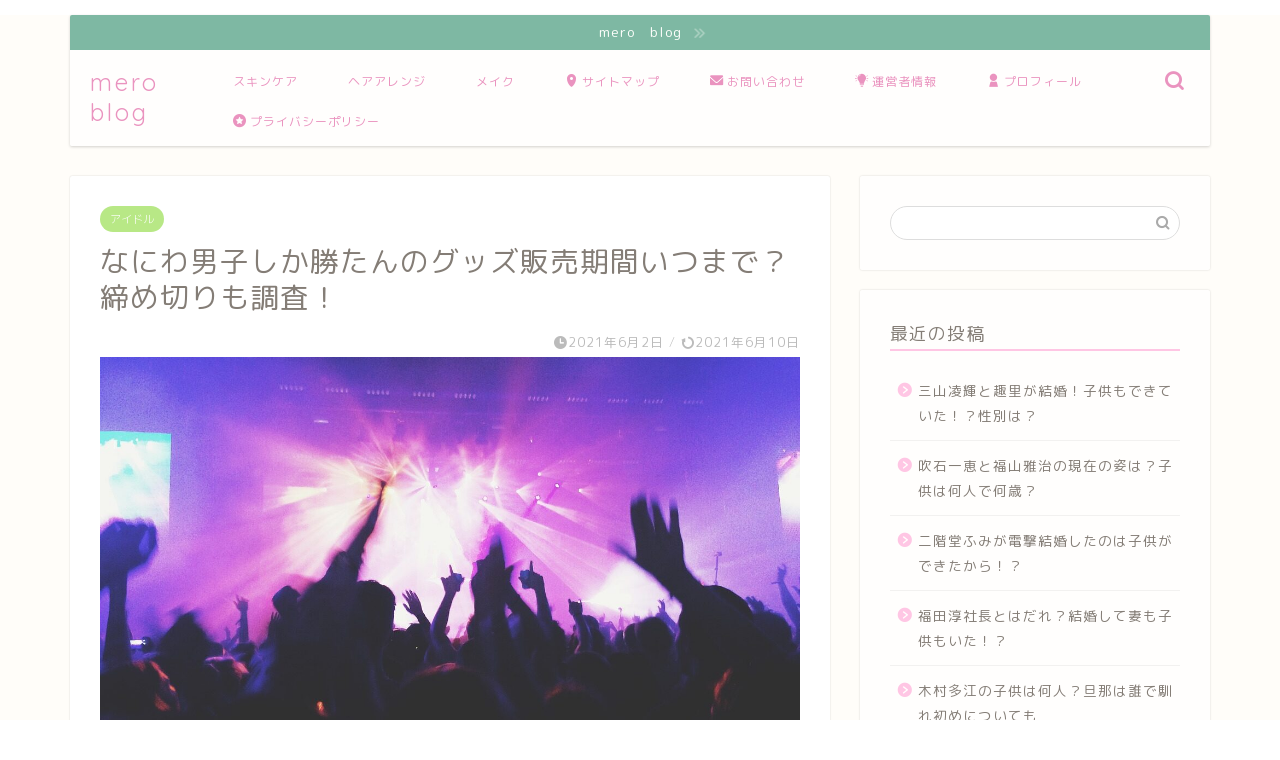

--- FILE ---
content_type: text/html; charset=UTF-8
request_url: https://mero07.com/naniwadanshi-guzzu-hanbaikikan/
body_size: 18527
content:
<!DOCTYPE html>
<html lang="ja">
<head prefix="og: http://ogp.me/ns# fb: http://ogp.me/ns/fb# article: http://ogp.me/ns/article#">
<meta charset="utf-8">
<meta http-equiv="X-UA-Compatible" content="IE=edge">
<meta name="viewport" content="width=device-width, initial-scale=1">
<!-- ここからOGP -->
<meta property="og:type" content="blog">
			<meta property="og:title" content="なにわ男子しか勝たんのグッズ販売期間いつまで？締め切りも調査！｜mero blog">
		<meta property="og:url" content="https://mero07.com/naniwadanshi-guzzu-hanbaikikan/">
			<meta property="og:description" content="こんにちは、meroです！ なにわ男子の初全国アリーナツアーが決定しました〜！！ グッズの販売もオンラインでのみされるそ">
						<meta property="og:image" content="https://mero07.com/wp-content/uploads/2021/05/concert-1149979_1280.jpg">
	<meta property="og:site_name" content="mero blog">
<meta property="fb:admins" content="">
<meta name="twitter:card" content="summary_large_image">
<!-- ここまでOGP --> 

<meta name="description" itemprop="description" content="こんにちは、meroです！ なにわ男子の初全国アリーナツアーが決定しました〜！！ グッズの販売もオンラインでのみされるそ" >
<link rel="shortcut icon" href="https://mero07.com/wp-content/themes/jin/favicon.ico">
<link rel="canonical" href="https://mero07.com/naniwadanshi-guzzu-hanbaikikan/">
<title>なにわ男子しか勝たんのグッズ販売期間いつまで？締め切りも調査！｜mero blog</title>
<meta name='robots' content='max-image-preview:large' />
<link rel='dns-prefetch' href='//cdnjs.cloudflare.com' />
<link rel="alternate" type="application/rss+xml" title="mero blog &raquo; フィード" href="https://mero07.com/feed/" />
<link rel="alternate" type="application/rss+xml" title="mero blog &raquo; コメントフィード" href="https://mero07.com/comments/feed/" />
<link rel="alternate" type="application/rss+xml" title="mero blog &raquo; なにわ男子しか勝たんのグッズ販売期間いつまで？締め切りも調査！ のコメントのフィード" href="https://mero07.com/naniwadanshi-guzzu-hanbaikikan/feed/" />
<link rel="alternate" title="oEmbed (JSON)" type="application/json+oembed" href="https://mero07.com/wp-json/oembed/1.0/embed?url=https%3A%2F%2Fmero07.com%2Fnaniwadanshi-guzzu-hanbaikikan%2F" />
<link rel="alternate" title="oEmbed (XML)" type="text/xml+oembed" href="https://mero07.com/wp-json/oembed/1.0/embed?url=https%3A%2F%2Fmero07.com%2Fnaniwadanshi-guzzu-hanbaikikan%2F&#038;format=xml" />
<style id='wp-img-auto-sizes-contain-inline-css' type='text/css'>
img:is([sizes=auto i],[sizes^="auto," i]){contain-intrinsic-size:3000px 1500px}
/*# sourceURL=wp-img-auto-sizes-contain-inline-css */
</style>
<style id='wp-emoji-styles-inline-css' type='text/css'>

	img.wp-smiley, img.emoji {
		display: inline !important;
		border: none !important;
		box-shadow: none !important;
		height: 1em !important;
		width: 1em !important;
		margin: 0 0.07em !important;
		vertical-align: -0.1em !important;
		background: none !important;
		padding: 0 !important;
	}
/*# sourceURL=wp-emoji-styles-inline-css */
</style>
<style id='wp-block-library-inline-css' type='text/css'>
:root{--wp-block-synced-color:#7a00df;--wp-block-synced-color--rgb:122,0,223;--wp-bound-block-color:var(--wp-block-synced-color);--wp-editor-canvas-background:#ddd;--wp-admin-theme-color:#007cba;--wp-admin-theme-color--rgb:0,124,186;--wp-admin-theme-color-darker-10:#006ba1;--wp-admin-theme-color-darker-10--rgb:0,107,160.5;--wp-admin-theme-color-darker-20:#005a87;--wp-admin-theme-color-darker-20--rgb:0,90,135;--wp-admin-border-width-focus:2px}@media (min-resolution:192dpi){:root{--wp-admin-border-width-focus:1.5px}}.wp-element-button{cursor:pointer}:root .has-very-light-gray-background-color{background-color:#eee}:root .has-very-dark-gray-background-color{background-color:#313131}:root .has-very-light-gray-color{color:#eee}:root .has-very-dark-gray-color{color:#313131}:root .has-vivid-green-cyan-to-vivid-cyan-blue-gradient-background{background:linear-gradient(135deg,#00d084,#0693e3)}:root .has-purple-crush-gradient-background{background:linear-gradient(135deg,#34e2e4,#4721fb 50%,#ab1dfe)}:root .has-hazy-dawn-gradient-background{background:linear-gradient(135deg,#faaca8,#dad0ec)}:root .has-subdued-olive-gradient-background{background:linear-gradient(135deg,#fafae1,#67a671)}:root .has-atomic-cream-gradient-background{background:linear-gradient(135deg,#fdd79a,#004a59)}:root .has-nightshade-gradient-background{background:linear-gradient(135deg,#330968,#31cdcf)}:root .has-midnight-gradient-background{background:linear-gradient(135deg,#020381,#2874fc)}:root{--wp--preset--font-size--normal:16px;--wp--preset--font-size--huge:42px}.has-regular-font-size{font-size:1em}.has-larger-font-size{font-size:2.625em}.has-normal-font-size{font-size:var(--wp--preset--font-size--normal)}.has-huge-font-size{font-size:var(--wp--preset--font-size--huge)}.has-text-align-center{text-align:center}.has-text-align-left{text-align:left}.has-text-align-right{text-align:right}.has-fit-text{white-space:nowrap!important}#end-resizable-editor-section{display:none}.aligncenter{clear:both}.items-justified-left{justify-content:flex-start}.items-justified-center{justify-content:center}.items-justified-right{justify-content:flex-end}.items-justified-space-between{justify-content:space-between}.screen-reader-text{border:0;clip-path:inset(50%);height:1px;margin:-1px;overflow:hidden;padding:0;position:absolute;width:1px;word-wrap:normal!important}.screen-reader-text:focus{background-color:#ddd;clip-path:none;color:#444;display:block;font-size:1em;height:auto;left:5px;line-height:normal;padding:15px 23px 14px;text-decoration:none;top:5px;width:auto;z-index:100000}html :where(.has-border-color){border-style:solid}html :where([style*=border-top-color]){border-top-style:solid}html :where([style*=border-right-color]){border-right-style:solid}html :where([style*=border-bottom-color]){border-bottom-style:solid}html :where([style*=border-left-color]){border-left-style:solid}html :where([style*=border-width]){border-style:solid}html :where([style*=border-top-width]){border-top-style:solid}html :where([style*=border-right-width]){border-right-style:solid}html :where([style*=border-bottom-width]){border-bottom-style:solid}html :where([style*=border-left-width]){border-left-style:solid}html :where(img[class*=wp-image-]){height:auto;max-width:100%}:where(figure){margin:0 0 1em}html :where(.is-position-sticky){--wp-admin--admin-bar--position-offset:var(--wp-admin--admin-bar--height,0px)}@media screen and (max-width:600px){html :where(.is-position-sticky){--wp-admin--admin-bar--position-offset:0px}}

/*# sourceURL=wp-block-library-inline-css */
</style><style id='global-styles-inline-css' type='text/css'>
:root{--wp--preset--aspect-ratio--square: 1;--wp--preset--aspect-ratio--4-3: 4/3;--wp--preset--aspect-ratio--3-4: 3/4;--wp--preset--aspect-ratio--3-2: 3/2;--wp--preset--aspect-ratio--2-3: 2/3;--wp--preset--aspect-ratio--16-9: 16/9;--wp--preset--aspect-ratio--9-16: 9/16;--wp--preset--color--black: #000000;--wp--preset--color--cyan-bluish-gray: #abb8c3;--wp--preset--color--white: #ffffff;--wp--preset--color--pale-pink: #f78da7;--wp--preset--color--vivid-red: #cf2e2e;--wp--preset--color--luminous-vivid-orange: #ff6900;--wp--preset--color--luminous-vivid-amber: #fcb900;--wp--preset--color--light-green-cyan: #7bdcb5;--wp--preset--color--vivid-green-cyan: #00d084;--wp--preset--color--pale-cyan-blue: #8ed1fc;--wp--preset--color--vivid-cyan-blue: #0693e3;--wp--preset--color--vivid-purple: #9b51e0;--wp--preset--gradient--vivid-cyan-blue-to-vivid-purple: linear-gradient(135deg,rgb(6,147,227) 0%,rgb(155,81,224) 100%);--wp--preset--gradient--light-green-cyan-to-vivid-green-cyan: linear-gradient(135deg,rgb(122,220,180) 0%,rgb(0,208,130) 100%);--wp--preset--gradient--luminous-vivid-amber-to-luminous-vivid-orange: linear-gradient(135deg,rgb(252,185,0) 0%,rgb(255,105,0) 100%);--wp--preset--gradient--luminous-vivid-orange-to-vivid-red: linear-gradient(135deg,rgb(255,105,0) 0%,rgb(207,46,46) 100%);--wp--preset--gradient--very-light-gray-to-cyan-bluish-gray: linear-gradient(135deg,rgb(238,238,238) 0%,rgb(169,184,195) 100%);--wp--preset--gradient--cool-to-warm-spectrum: linear-gradient(135deg,rgb(74,234,220) 0%,rgb(151,120,209) 20%,rgb(207,42,186) 40%,rgb(238,44,130) 60%,rgb(251,105,98) 80%,rgb(254,248,76) 100%);--wp--preset--gradient--blush-light-purple: linear-gradient(135deg,rgb(255,206,236) 0%,rgb(152,150,240) 100%);--wp--preset--gradient--blush-bordeaux: linear-gradient(135deg,rgb(254,205,165) 0%,rgb(254,45,45) 50%,rgb(107,0,62) 100%);--wp--preset--gradient--luminous-dusk: linear-gradient(135deg,rgb(255,203,112) 0%,rgb(199,81,192) 50%,rgb(65,88,208) 100%);--wp--preset--gradient--pale-ocean: linear-gradient(135deg,rgb(255,245,203) 0%,rgb(182,227,212) 50%,rgb(51,167,181) 100%);--wp--preset--gradient--electric-grass: linear-gradient(135deg,rgb(202,248,128) 0%,rgb(113,206,126) 100%);--wp--preset--gradient--midnight: linear-gradient(135deg,rgb(2,3,129) 0%,rgb(40,116,252) 100%);--wp--preset--font-size--small: 13px;--wp--preset--font-size--medium: 20px;--wp--preset--font-size--large: 36px;--wp--preset--font-size--x-large: 42px;--wp--preset--spacing--20: 0.44rem;--wp--preset--spacing--30: 0.67rem;--wp--preset--spacing--40: 1rem;--wp--preset--spacing--50: 1.5rem;--wp--preset--spacing--60: 2.25rem;--wp--preset--spacing--70: 3.38rem;--wp--preset--spacing--80: 5.06rem;--wp--preset--shadow--natural: 6px 6px 9px rgba(0, 0, 0, 0.2);--wp--preset--shadow--deep: 12px 12px 50px rgba(0, 0, 0, 0.4);--wp--preset--shadow--sharp: 6px 6px 0px rgba(0, 0, 0, 0.2);--wp--preset--shadow--outlined: 6px 6px 0px -3px rgb(255, 255, 255), 6px 6px rgb(0, 0, 0);--wp--preset--shadow--crisp: 6px 6px 0px rgb(0, 0, 0);}:where(.is-layout-flex){gap: 0.5em;}:where(.is-layout-grid){gap: 0.5em;}body .is-layout-flex{display: flex;}.is-layout-flex{flex-wrap: wrap;align-items: center;}.is-layout-flex > :is(*, div){margin: 0;}body .is-layout-grid{display: grid;}.is-layout-grid > :is(*, div){margin: 0;}:where(.wp-block-columns.is-layout-flex){gap: 2em;}:where(.wp-block-columns.is-layout-grid){gap: 2em;}:where(.wp-block-post-template.is-layout-flex){gap: 1.25em;}:where(.wp-block-post-template.is-layout-grid){gap: 1.25em;}.has-black-color{color: var(--wp--preset--color--black) !important;}.has-cyan-bluish-gray-color{color: var(--wp--preset--color--cyan-bluish-gray) !important;}.has-white-color{color: var(--wp--preset--color--white) !important;}.has-pale-pink-color{color: var(--wp--preset--color--pale-pink) !important;}.has-vivid-red-color{color: var(--wp--preset--color--vivid-red) !important;}.has-luminous-vivid-orange-color{color: var(--wp--preset--color--luminous-vivid-orange) !important;}.has-luminous-vivid-amber-color{color: var(--wp--preset--color--luminous-vivid-amber) !important;}.has-light-green-cyan-color{color: var(--wp--preset--color--light-green-cyan) !important;}.has-vivid-green-cyan-color{color: var(--wp--preset--color--vivid-green-cyan) !important;}.has-pale-cyan-blue-color{color: var(--wp--preset--color--pale-cyan-blue) !important;}.has-vivid-cyan-blue-color{color: var(--wp--preset--color--vivid-cyan-blue) !important;}.has-vivid-purple-color{color: var(--wp--preset--color--vivid-purple) !important;}.has-black-background-color{background-color: var(--wp--preset--color--black) !important;}.has-cyan-bluish-gray-background-color{background-color: var(--wp--preset--color--cyan-bluish-gray) !important;}.has-white-background-color{background-color: var(--wp--preset--color--white) !important;}.has-pale-pink-background-color{background-color: var(--wp--preset--color--pale-pink) !important;}.has-vivid-red-background-color{background-color: var(--wp--preset--color--vivid-red) !important;}.has-luminous-vivid-orange-background-color{background-color: var(--wp--preset--color--luminous-vivid-orange) !important;}.has-luminous-vivid-amber-background-color{background-color: var(--wp--preset--color--luminous-vivid-amber) !important;}.has-light-green-cyan-background-color{background-color: var(--wp--preset--color--light-green-cyan) !important;}.has-vivid-green-cyan-background-color{background-color: var(--wp--preset--color--vivid-green-cyan) !important;}.has-pale-cyan-blue-background-color{background-color: var(--wp--preset--color--pale-cyan-blue) !important;}.has-vivid-cyan-blue-background-color{background-color: var(--wp--preset--color--vivid-cyan-blue) !important;}.has-vivid-purple-background-color{background-color: var(--wp--preset--color--vivid-purple) !important;}.has-black-border-color{border-color: var(--wp--preset--color--black) !important;}.has-cyan-bluish-gray-border-color{border-color: var(--wp--preset--color--cyan-bluish-gray) !important;}.has-white-border-color{border-color: var(--wp--preset--color--white) !important;}.has-pale-pink-border-color{border-color: var(--wp--preset--color--pale-pink) !important;}.has-vivid-red-border-color{border-color: var(--wp--preset--color--vivid-red) !important;}.has-luminous-vivid-orange-border-color{border-color: var(--wp--preset--color--luminous-vivid-orange) !important;}.has-luminous-vivid-amber-border-color{border-color: var(--wp--preset--color--luminous-vivid-amber) !important;}.has-light-green-cyan-border-color{border-color: var(--wp--preset--color--light-green-cyan) !important;}.has-vivid-green-cyan-border-color{border-color: var(--wp--preset--color--vivid-green-cyan) !important;}.has-pale-cyan-blue-border-color{border-color: var(--wp--preset--color--pale-cyan-blue) !important;}.has-vivid-cyan-blue-border-color{border-color: var(--wp--preset--color--vivid-cyan-blue) !important;}.has-vivid-purple-border-color{border-color: var(--wp--preset--color--vivid-purple) !important;}.has-vivid-cyan-blue-to-vivid-purple-gradient-background{background: var(--wp--preset--gradient--vivid-cyan-blue-to-vivid-purple) !important;}.has-light-green-cyan-to-vivid-green-cyan-gradient-background{background: var(--wp--preset--gradient--light-green-cyan-to-vivid-green-cyan) !important;}.has-luminous-vivid-amber-to-luminous-vivid-orange-gradient-background{background: var(--wp--preset--gradient--luminous-vivid-amber-to-luminous-vivid-orange) !important;}.has-luminous-vivid-orange-to-vivid-red-gradient-background{background: var(--wp--preset--gradient--luminous-vivid-orange-to-vivid-red) !important;}.has-very-light-gray-to-cyan-bluish-gray-gradient-background{background: var(--wp--preset--gradient--very-light-gray-to-cyan-bluish-gray) !important;}.has-cool-to-warm-spectrum-gradient-background{background: var(--wp--preset--gradient--cool-to-warm-spectrum) !important;}.has-blush-light-purple-gradient-background{background: var(--wp--preset--gradient--blush-light-purple) !important;}.has-blush-bordeaux-gradient-background{background: var(--wp--preset--gradient--blush-bordeaux) !important;}.has-luminous-dusk-gradient-background{background: var(--wp--preset--gradient--luminous-dusk) !important;}.has-pale-ocean-gradient-background{background: var(--wp--preset--gradient--pale-ocean) !important;}.has-electric-grass-gradient-background{background: var(--wp--preset--gradient--electric-grass) !important;}.has-midnight-gradient-background{background: var(--wp--preset--gradient--midnight) !important;}.has-small-font-size{font-size: var(--wp--preset--font-size--small) !important;}.has-medium-font-size{font-size: var(--wp--preset--font-size--medium) !important;}.has-large-font-size{font-size: var(--wp--preset--font-size--large) !important;}.has-x-large-font-size{font-size: var(--wp--preset--font-size--x-large) !important;}
/*# sourceURL=global-styles-inline-css */
</style>

<style id='classic-theme-styles-inline-css' type='text/css'>
/*! This file is auto-generated */
.wp-block-button__link{color:#fff;background-color:#32373c;border-radius:9999px;box-shadow:none;text-decoration:none;padding:calc(.667em + 2px) calc(1.333em + 2px);font-size:1.125em}.wp-block-file__button{background:#32373c;color:#fff;text-decoration:none}
/*# sourceURL=/wp-includes/css/classic-themes.min.css */
</style>
<link rel='stylesheet' id='contact-form-7-css' href='https://mero07.com/wp-content/plugins/contact-form-7/includes/css/styles.css?ver=6.1.1' type='text/css' media='all' />
<link rel='stylesheet' id='theme-style-css' href='https://mero07.com/wp-content/themes/jin/style.css?ver=6.9' type='text/css' media='all' />
<link rel='stylesheet' id='swiper-style-css' href='https://cdnjs.cloudflare.com/ajax/libs/Swiper/4.0.7/css/swiper.min.css?ver=6.9' type='text/css' media='all' />
<script type="text/javascript" src="https://mero07.com/wp-includes/js/jquery/jquery.min.js?ver=3.7.1" id="jquery-core-js"></script>
<script type="text/javascript" src="https://mero07.com/wp-includes/js/jquery/jquery-migrate.min.js?ver=3.4.1" id="jquery-migrate-js"></script>
<link rel="https://api.w.org/" href="https://mero07.com/wp-json/" /><link rel="alternate" title="JSON" type="application/json" href="https://mero07.com/wp-json/wp/v2/posts/1736" /><link rel='shortlink' href='https://mero07.com/?p=1736' />
	<style type="text/css">
		#wrapper {
			background-color: #fffdf9;
			background-image: url();
					}

		.related-entry-headline-text span:before,
		#comment-title span:before,
		#reply-title span:before {
			background-color: #ffc6e4;
			border-color: #ffc6e4 !important;
		}

		#breadcrumb:after,
		#page-top a {
			background-color: #c9b29b;
		}

		#footer-widget-area {
			background-color: #c9b29b;
			border: none !important;
		}

		.footer-inner a #copyright,
		#copyright-center {
			border-color: taransparent !important;
			color: #847d76 !important;
		}

		.page-top-footer a {
			color: #c9b29b !important;
		}

		#breadcrumb ul li,
		#breadcrumb ul li a {
			color: #c9b29b !important;
		}

		body,
		a,
		a:link,
		a:visited,
		.my-profile,
		.widgettitle,
		.tabBtn-mag label {
			color: #847d76;
		}

		a:hover {
			color: #e56424;
		}

		.widget_nav_menu ul>li>a:before,
		.widget_categories ul>li>a:before,
		.widget_pages ul>li>a:before,
		.widget_recent_entries ul>li>a:before,
		.widget_archive ul>li>a:before,
		.widget_archive form:after,
		.widget_categories form:after,
		.widget_nav_menu ul>li>ul.sub-menu>li>a:before,
		.widget_categories ul>li>.children>li>a:before,
		.widget_pages ul>li>.children>li>a:before,
		.widget_nav_menu ul>li>ul.sub-menu>li>ul.sub-menu li>a:before,
		.widget_categories ul>li>.children>li>.children li>a:before,
		.widget_pages ul>li>.children>li>.children li>a:before {
			color: #ffc6e4;
		}

		.widget_nav_menu ul .sub-menu .sub-menu li a:before {
			background-color: #847d76 !important;
		}

		.d--labeling-act-border {
			border-color: rgba(132, 125, 118, 0.18);
		}

		.c--labeling-act.d--labeling-act-solid {
			background-color: rgba(132, 125, 118, 0.06);
		}

		.a--labeling-act {
			color: rgba(132, 125, 118, 0.6);
		}

		.a--labeling-small-act span {
			background-color: rgba(132, 125, 118, 0.21);
		}

		.c--labeling-act.d--labeling-act-strong {
			background-color: rgba(132, 125, 118, 0.045);
		}

		.d--labeling-act-strong .a--labeling-act {
			color: rgba(132, 125, 118, 0.75);
		}


		footer .footer-widget,
		footer .footer-widget a,
		footer .footer-widget ul li,
		.footer-widget.widget_nav_menu ul>li>a:before,
		.footer-widget.widget_categories ul>li>a:before,
		.footer-widget.widget_recent_entries ul>li>a:before,
		.footer-widget.widget_pages ul>li>a:before,
		.footer-widget.widget_archive ul>li>a:before,
		footer .widget_tag_cloud .tagcloud a:before {
			color: #fff !important;
			border-color: #fff !important;
		}

		footer .footer-widget .widgettitle {
			color: #fff !important;
			border-color: #b8e886 !important;
		}

		footer .widget_nav_menu ul .children .children li a:before,
		footer .widget_categories ul .children .children li a:before,
		footer .widget_nav_menu ul .sub-menu .sub-menu li a:before {
			background-color: #fff !important;
		}

		#drawernav a:hover,
		.post-list-title,
		#prev-next p,
		#toc_container .toc_list li a {
			color: #847d76 !important;
		}

		#header-box {
			background-color: #ffffff;
		}

		#header-box .header-box10-bg:before,
		#header-box .header-box11-bg:before {
			background-color: #ffffff !important;

		}

		@media (min-width: 768px) {
			.top-image-meta {
				margin-top: calc(0px - 30px);
			}
		}

		@media (min-width: 1200px) {
			.top-image-meta {
				margin-top: calc(0px);
			}
		}

		.pickup-contents:before {
			background-color: #ffffff !important;
		}

		.main-image-text {
			color: #ffb27f;
		}

		.main-image-text-sub {
			color: #ffb27f;
		}

		@media (min-width: 481px) {
			#site-info {
				padding-top: 17px !important;
				padding-bottom: 17px !important;
			}
		}

		#site-info span a {
			color: #ea93bf !important;
		}

		#headmenu .headsns .line a svg {
			fill: #ea93bf !important;
		}

		#headmenu .headsns a,
		#headmenu {
			color: #ea93bf !important;
			border-color: #ea93bf !important;
		}

		.profile-follow .line-sns a svg {
			fill: #ffc6e4 !important;
		}

		.profile-follow .line-sns a:hover svg {
			fill: #b8e886 !important;
		}

		.profile-follow a {
			color: #ffc6e4 !important;
			border-color: #ffc6e4 !important;
		}

		.profile-follow a:hover,
		#headmenu .headsns a:hover {
			color: #b8e886 !important;
			border-color: #b8e886 !important;
		}

		.search-box:hover {
			color: #b8e886 !important;
			border-color: #b8e886 !important;
		}

		#header #headmenu .headsns .line a:hover svg {
			fill: #b8e886 !important;
		}

		.cps-icon-bar,
		#navtoggle:checked+.sp-menu-open .cps-icon-bar {
			background-color: #ea93bf;
		}

		#nav-container {
			background-color: #ffffff;
		}

		.menu-box .menu-item svg {
			fill: #ea93bf;
		}

		#drawernav ul.menu-box>li>a,
		#drawernav2 ul.menu-box>li>a,
		#drawernav3 ul.menu-box>li>a,
		#drawernav4 ul.menu-box>li>a,
		#drawernav5 ul.menu-box>li>a,
		#drawernav ul.menu-box>li.menu-item-has-children:after,
		#drawernav2 ul.menu-box>li.menu-item-has-children:after,
		#drawernav3 ul.menu-box>li.menu-item-has-children:after,
		#drawernav4 ul.menu-box>li.menu-item-has-children:after,
		#drawernav5 ul.menu-box>li.menu-item-has-children:after {
			color: #ea93bf !important;
		}

		#drawernav ul.menu-box li a,
		#drawernav2 ul.menu-box li a,
		#drawernav3 ul.menu-box li a,
		#drawernav4 ul.menu-box li a,
		#drawernav5 ul.menu-box li a {
			font-size: 12px !important;
		}

		#drawernav3 ul.menu-box>li {
			color: #847d76 !important;
		}

		#drawernav4 .menu-box>.menu-item>a:after,
		#drawernav3 .menu-box>.menu-item>a:after,
		#drawernav .menu-box>.menu-item>a:after {
			background-color: #ea93bf !important;
		}

		#drawernav2 .menu-box>.menu-item:hover,
		#drawernav5 .menu-box>.menu-item:hover {
			border-top-color: #ffc6e4 !important;
		}

		.cps-info-bar a {
			background-color: #46997d !important;
		}

		@media (min-width: 768px) {
			.post-list-mag .post-list-item:not(:nth-child(2n)) {
				margin-right: 2.6%;
			}
		}

		@media (min-width: 768px) {

			#tab-1:checked~.tabBtn-mag li [for="tab-1"]:after,
			#tab-2:checked~.tabBtn-mag li [for="tab-2"]:after,
			#tab-3:checked~.tabBtn-mag li [for="tab-3"]:after,
			#tab-4:checked~.tabBtn-mag li [for="tab-4"]:after {
				border-top-color: #ffc6e4 !important;
			}

			.tabBtn-mag label {
				border-bottom-color: #ffc6e4 !important;
			}
		}

		#tab-1:checked~.tabBtn-mag li [for="tab-1"],
		#tab-2:checked~.tabBtn-mag li [for="tab-2"],
		#tab-3:checked~.tabBtn-mag li [for="tab-3"],
		#tab-4:checked~.tabBtn-mag li [for="tab-4"],
		#prev-next a.next:after,
		#prev-next a.prev:after,
		.more-cat-button a:hover span:before {
			background-color: #ffc6e4 !important;
		}


		.swiper-slide .post-list-cat,
		.post-list-mag .post-list-cat,
		.post-list-mag3col .post-list-cat,
		.post-list-mag-sp1col .post-list-cat,
		.swiper-pagination-bullet-active,
		.pickup-cat,
		.post-list .post-list-cat,
		#breadcrumb .bcHome a:hover span:before,
		.popular-item:nth-child(1) .pop-num,
		.popular-item:nth-child(2) .pop-num,
		.popular-item:nth-child(3) .pop-num {
			background-color: #b8e886 !important;
		}

		.sidebar-btn a,
		.profile-sns-menu {
			background-color: #b8e886 !important;
		}

		.sp-sns-menu a,
		.pickup-contents-box a:hover .pickup-title {
			border-color: #ffc6e4 !important;
			color: #ffc6e4 !important;
		}

		.pro-line svg {
			fill: #ffc6e4 !important;
		}

		.cps-post-cat a,
		.meta-cat,
		.popular-cat {
			background-color: #b8e886 !important;
			border-color: #b8e886 !important;
		}

		.tagicon,
		.tag-box a,
		#toc_container .toc_list>li,
		#toc_container .toc_title {
			color: #ffc6e4 !important;
		}

		.widget_tag_cloud a::before {
			color: #847d76 !important;
		}

		.tag-box a,
		#toc_container:before {
			border-color: #ffc6e4 !important;
		}

		.cps-post-cat a:hover {
			color: #e56424 !important;
		}

		.pagination li:not([class*="current"]) a:hover,
		.widget_tag_cloud a:hover {
			background-color: #ffc6e4 !important;
		}

		.pagination li:not([class*="current"]) a:hover {
			opacity: 0.5 !important;
		}

		.pagination li.current a {
			background-color: #ffc6e4 !important;
			border-color: #ffc6e4 !important;
		}

		.nextpage a:hover span {
			color: #ffc6e4 !important;
			border-color: #ffc6e4 !important;
		}

		.cta-content:before {
			background-color: #ffc6e4 !important;
		}

		.cta-text,
		.info-title {
			color: #ffffff !important;
		}

		#footer-widget-area.footer_style1 .widgettitle {
			border-color: #b8e886 !important;
		}

		.sidebar_style1 .widgettitle,
		.sidebar_style5 .widgettitle {
			border-color: #ffc6e4 !important;
		}

		.sidebar_style2 .widgettitle,
		.sidebar_style4 .widgettitle,
		.sidebar_style6 .widgettitle,
		#home-bottom-widget .widgettitle,
		#home-top-widget .widgettitle,
		#post-bottom-widget .widgettitle,
		#post-top-widget .widgettitle {
			background-color: #ffc6e4 !important;
		}

		#home-bottom-widget .widget_search .search-box input[type="submit"],
		#home-top-widget .widget_search .search-box input[type="submit"],
		#post-bottom-widget .widget_search .search-box input[type="submit"],
		#post-top-widget .widget_search .search-box input[type="submit"] {
			background-color: #b8e886 !important;
		}

		.tn-logo-size {
			font-size: 175% !important;
		}

		@media (min-width: 481px) {
			.tn-logo-size img {
				width: calc(175%*0.5) !important;
			}
		}

		@media (min-width: 768px) {
			.tn-logo-size img {
				width: calc(175%*2.2) !important;
			}
		}

		@media (min-width: 1200px) {
			.tn-logo-size img {
				width: 175% !important;
			}
		}

		.sp-logo-size {
			font-size: 125% !important;
		}

		.sp-logo-size img {
			width: 125% !important;
		}

		.cps-post-main ul>li:before,
		.cps-post-main ol>li:before {
			background-color: #b8e886 !important;
		}

		.profile-card .profile-title {
			background-color: #ffc6e4 !important;
		}

		.profile-card {
			border-color: #ffc6e4 !important;
		}

		.cps-post-main a {
			color: #e56424;
		}

		.cps-post-main .marker {
			background: -webkit-linear-gradient(transparent 80%, #ffd6e7 0%);
			background: linear-gradient(transparent 80%, #ffd6e7 0%);
		}

		.cps-post-main .marker2 {
			background: -webkit-linear-gradient(transparent 80%, #82d0e0 0%);
			background: linear-gradient(transparent 80%, #82d0e0 0%);
		}

		.cps-post-main .jic-sc {
			color: #e9546b;
		}


		.simple-box1 {
			border-color: #51a5d6 !important;
		}

		.simple-box2 {
			border-color: #f2bf7d !important;
		}

		.simple-box3 {
			border-color: #2294d6 !important;
		}

		.simple-box4 {
			border-color: #7badd8 !important;
		}

		.simple-box4:before {
			background-color: #7badd8;
		}

		.simple-box5 {
			border-color: #e896c7 !important;
		}

		.simple-box5:before {
			background-color: #e896c7;
		}

		.simple-box6 {
			background-color: #fffdef !important;
		}

		.simple-box7 {
			border-color: #def1f9 !important;
		}

		.simple-box7:before {
			background-color: #def1f9 !important;
		}

		.simple-box8 {
			border-color: #96ddc1 !important;
		}

		.simple-box8:before {
			background-color: #96ddc1 !important;
		}

		.simple-box9:before {
			background-color: #e1c0e8 !important;
		}

		.simple-box9:after {
			border-color: #e1c0e8 #e1c0e8 #fff #fff !important;
		}

		.kaisetsu-box1:before,
		.kaisetsu-box1-title {
			background-color: #ffb49e !important;
		}

		.kaisetsu-box2 {
			border-color: #89c2f4 !important;
		}

		.kaisetsu-box2-title {
			background-color: #89c2f4 !important;
		}

		.kaisetsu-box4 {
			border-color: #ea91a9 !important;
		}

		.kaisetsu-box4-title {
			background-color: #ea91a9 !important;
		}

		.kaisetsu-box5:before {
			background-color: #57b3ba !important;
		}

		.kaisetsu-box5-title {
			background-color: #57b3ba !important;
		}

		.concept-box1 {
			border-color: #85db8f !important;
		}

		.concept-box1:after {
			background-color: #85db8f !important;
		}

		.concept-box1:before {
			content: "ポイント" !important;
			color: #85db8f !important;
		}

		.concept-box2 {
			border-color: #f7cf6a !important;
		}

		.concept-box2:after {
			background-color: #f7cf6a !important;
		}

		.concept-box2:before {
			content: "注意点" !important;
			color: #f7cf6a !important;
		}

		.concept-box3 {
			border-color: #86cee8 !important;
		}

		.concept-box3:after {
			background-color: #86cee8 !important;
		}

		.concept-box3:before {
			content: "良い例" !important;
			color: #86cee8 !important;
		}

		.concept-box4 {
			border-color: #ed8989 !important;
		}

		.concept-box4:after {
			background-color: #ed8989 !important;
		}

		.concept-box4:before {
			content: "悪い例" !important;
			color: #ed8989 !important;
		}

		.concept-box5 {
			border-color: #9e9e9e !important;
		}

		.concept-box5:after {
			background-color: #9e9e9e !important;
		}

		.concept-box5:before {
			content: "参考" !important;
			color: #9e9e9e !important;
		}

		.concept-box6 {
			border-color: #8eaced !important;
		}

		.concept-box6:after {
			background-color: #8eaced !important;
		}

		.concept-box6:before {
			content: "メモ" !important;
			color: #8eaced !important;
		}

		.innerlink-box1,
		.blog-card {
			border-color: #ff6868 !important;
		}

		.innerlink-box1-title {
			background-color: #ff6868 !important;
			border-color: #ff6868 !important;
		}

		.innerlink-box1:before,
		.blog-card-hl-box {
			background-color: #ff6868 !important;
		}

		.jin-ac-box01-title::after {
			color: #ffc6e4;
		}

		.color-button01 a,
		.color-button01 a:hover,
		.color-button01:before {
			background-color: #ffc6e4 !important;
		}

		.top-image-btn-color a,
		.top-image-btn-color a:hover,
		.top-image-btn-color:before {
			background-color: #ffb27f !important;
		}

		.color-button02 a,
		.color-button02 a:hover,
		.color-button02:before {
			background-color: #86d7e8 !important;
		}

		.color-button01-big a,
		.color-button01-big a:hover,
		.color-button01-big:before {
			background-color: #86d7e8 !important;
		}

		.color-button01-big a,
		.color-button01-big:before {
			border-radius: 50px !important;
		}

		.color-button01-big a {
			padding-top: 20px !important;
			padding-bottom: 20px !important;
		}

		.color-button02-big a,
		.color-button02-big a:hover,
		.color-button02-big:before {
			background-color: #ffc6e4 !important;
		}

		.color-button02-big a,
		.color-button02-big:before {
			border-radius: 40px !important;
		}

		.color-button02-big a {
			padding-top: 20px !important;
			padding-bottom: 20px !important;
		}

		.color-button01-big {
			width: 75% !important;
		}

		.color-button02-big {
			width: 75% !important;
		}

		.top-image-btn-color:before,
		.color-button01:before,
		.color-button02:before,
		.color-button01-big:before,
		.color-button02-big:before {
			bottom: -1px;
			left: -1px;
			width: 100%;
			height: 100%;
			border-radius: 6px;
			box-shadow: 0px 1px 5px 0px rgba(0, 0, 0, 0.25);
			-webkit-transition: all .4s;
			transition: all .4s;
		}

		.top-image-btn-color a:hover,
		.color-button01 a:hover,
		.color-button02 a:hover,
		.color-button01-big a:hover,
		.color-button02-big a:hover {
			-webkit-transform: translateY(2px);
			transform: translateY(2px);
			-webkit-filter: brightness(0.95);
			filter: brightness(0.95);
		}

		.top-image-btn-color:hover:before,
		.color-button01:hover:before,
		.color-button02:hover:before,
		.color-button01-big:hover:before,
		.color-button02-big:hover:before {
			-webkit-transform: translateY(2px);
			transform: translateY(2px);
			box-shadow: none !important;
		}

		.h2-style01 h2,
		.h2-style02 h2:before,
		.h2-style03 h2,
		.h2-style04 h2:before,
		.h2-style05 h2,
		.h2-style07 h2:before,
		.h2-style07 h2:after,
		.h3-style03 h3:before,
		.h3-style02 h3:before,
		.h3-style05 h3:before,
		.h3-style07 h3:before,
		.h2-style08 h2:after,
		.h2-style10 h2:before,
		.h2-style10 h2:after,
		.h3-style02 h3:after,
		.h4-style02 h4:before {
			background-color: #ffc6e4 !important;
		}

		.h3-style01 h3,
		.h3-style04 h3,
		.h3-style05 h3,
		.h3-style06 h3,
		.h4-style01 h4,
		.h2-style02 h2,
		.h2-style08 h2,
		.h2-style08 h2:before,
		.h2-style09 h2,
		.h4-style03 h4 {
			border-color: #ffc6e4 !important;
		}

		.h2-style05 h2:before {
			border-top-color: #ffc6e4 !important;
		}

		.h2-style06 h2:before,
		.sidebar_style3 .widgettitle:after {
			background-image: linear-gradient(-45deg,
					transparent 25%,
					#ffc6e4 25%,
					#ffc6e4 50%,
					transparent 50%,
					transparent 75%,
					#ffc6e4 75%,
					#ffc6e4);
		}

		.jin-h2-icons.h2-style02 h2 .jic:before,
		.jin-h2-icons.h2-style04 h2 .jic:before,
		.jin-h2-icons.h2-style06 h2 .jic:before,
		.jin-h2-icons.h2-style07 h2 .jic:before,
		.jin-h2-icons.h2-style08 h2 .jic:before,
		.jin-h2-icons.h2-style09 h2 .jic:before,
		.jin-h2-icons.h2-style10 h2 .jic:before,
		.jin-h3-icons.h3-style01 h3 .jic:before,
		.jin-h3-icons.h3-style02 h3 .jic:before,
		.jin-h3-icons.h3-style03 h3 .jic:before,
		.jin-h3-icons.h3-style04 h3 .jic:before,
		.jin-h3-icons.h3-style05 h3 .jic:before,
		.jin-h3-icons.h3-style06 h3 .jic:before,
		.jin-h3-icons.h3-style07 h3 .jic:before,
		.jin-h4-icons.h4-style01 h4 .jic:before,
		.jin-h4-icons.h4-style02 h4 .jic:before,
		.jin-h4-icons.h4-style03 h4 .jic:before,
		.jin-h4-icons.h4-style04 h4 .jic:before {
			color: #ffc6e4;
		}

		@media all and (-ms-high-contrast:none) {

			*::-ms-backdrop,
			.color-button01:before,
			.color-button02:before,
			.color-button01-big:before,
			.color-button02-big:before {
				background-color: #595857 !important;
			}
		}

		.jin-lp-h2 h2,
		.jin-lp-h2 h2 {
			background-color: transparent !important;
			border-color: transparent !important;
			color: #847d76 !important;
		}

		.jincolumn-h3style2 {
			border-color: #ffc6e4 !important;
		}

		.jinlph2-style1 h2:first-letter {
			color: #ffc6e4 !important;
		}

		.jinlph2-style2 h2,
		.jinlph2-style3 h2 {
			border-color: #ffc6e4 !important;
		}

		.jin-photo-title .jin-fusen1-down,
		.jin-photo-title .jin-fusen1-even,
		.jin-photo-title .jin-fusen1-up {
			border-left-color: #ffc6e4;
		}

		.jin-photo-title .jin-fusen2,
		.jin-photo-title .jin-fusen3 {
			background-color: #ffc6e4;
		}

		.jin-photo-title .jin-fusen2:before,
		.jin-photo-title .jin-fusen3:before {
			border-top-color: #ffc6e4;
		}

		.has-huge-font-size {
			font-size: 42px !important;
		}

		.has-large-font-size {
			font-size: 36px !important;
		}

		.has-medium-font-size {
			font-size: 20px !important;
		}

		.has-normal-font-size {
			font-size: 16px !important;
		}

		.has-small-font-size {
			font-size: 13px !important;
		}
	</style>
<noscript><style>.lazyload[data-src]{display:none !important;}</style></noscript><style>.lazyload{background-image:none !important;}.lazyload:before{background-image:none !important;}</style>	<style type="text/css">
		/*<!-- rtoc -->*/
		.rtoc-mokuji-content {
			background-color: #ffffff;
		}

		.rtoc-mokuji-content.frame1 {
			border: 1px solid #ff7fa1;
		}

		.rtoc-mokuji-content #rtoc-mokuji-title {
			color: #ff7fa1;
		}

		.rtoc-mokuji-content .rtoc-mokuji li>a {
			color: #877179;
		}

		.rtoc-mokuji-content .mokuji_ul.level-1>.rtoc-item::before {
			background-color: #68d6cb !important;
		}

		.rtoc-mokuji-content .mokuji_ul.level-2>.rtoc-item::before {
			background-color: #68d6cb !important;
		}

		.rtoc-mokuji-content.frame2::before,
		.rtoc-mokuji-content.frame3,
		.rtoc-mokuji-content.frame4,
		.rtoc-mokuji-content.frame5 {
			border-color: #ff7fa1 !important;
		}

		.rtoc-mokuji-content.frame5::before,
		.rtoc-mokuji-content.frame5::after {
			background-color: #ff7fa1;
		}

		.widget_block #rtoc-mokuji-widget-wrapper .rtoc-mokuji.level-1 .rtoc-item.rtoc-current:after,
		.widget #rtoc-mokuji-widget-wrapper .rtoc-mokuji.level-1 .rtoc-item.rtoc-current:after,
		#scrollad #rtoc-mokuji-widget-wrapper .rtoc-mokuji.level-1 .rtoc-item.rtoc-current:after,
		#sideBarTracking #rtoc-mokuji-widget-wrapper .rtoc-mokuji.level-1 .rtoc-item.rtoc-current:after {
			background-color: #68d6cb !important;
		}

		.cls-1,
		.cls-2 {
			stroke: #ff7fa1;
		}

		.rtoc-mokuji-content .decimal_ol.level-2>.rtoc-item::before,
		.rtoc-mokuji-content .mokuji_ol.level-2>.rtoc-item::before,
		.rtoc-mokuji-content .decimal_ol.level-2>.rtoc-item::after,
		.rtoc-mokuji-content .decimal_ol.level-2>.rtoc-item::after {
			color: #68d6cb;
			background-color: #68d6cb;
		}

		.rtoc-mokuji-content .rtoc-mokuji.level-1>.rtoc-item::before {
			color: #68d6cb;
		}

		.rtoc-mokuji-content .decimal_ol>.rtoc-item::after {
			background-color: #68d6cb;
		}

		.rtoc-mokuji-content .decimal_ol>.rtoc-item::before {
			color: #68d6cb;
		}

		/*rtoc_return*/
		#rtoc_return a::before {
			background-image: url(https://mero07.com/wp-content/plugins/rich-table-of-content/include/../img/rtoc_return.png);
		}

		#rtoc_return a {
			background-color: #ff7fa1 !important;
		}

		/* アクセントポイント */
		.rtoc-mokuji-content .level-1>.rtoc-item #rtocAC.accent-point::after {
			background-color: #68d6cb;
		}

		.rtoc-mokuji-content .level-2>.rtoc-item #rtocAC.accent-point::after {
			background-color: #68d6cb;
		}
		.rtoc-mokuji-content.frame6,
		.rtoc-mokuji-content.frame7::before,
		.rtoc-mokuji-content.frame8::before {
			border-color: #ff7fa1;
		}

		.rtoc-mokuji-content.frame6 #rtoc-mokuji-title,
		.rtoc-mokuji-content.frame7 #rtoc-mokuji-title::after {
			background-color: #ff7fa1;
		}

		#rtoc-mokuji-wrapper.rtoc-mokuji-content.rtoc_h2_timeline .mokuji_ol.level-1>.rtoc-item::after,
		#rtoc-mokuji-wrapper.rtoc-mokuji-content.rtoc_h2_timeline .level-1.decimal_ol>.rtoc-item::after,
		#rtoc-mokuji-wrapper.rtoc-mokuji-content.rtoc_h3_timeline .mokuji_ol.level-2>.rtoc-item::after,
		#rtoc-mokuji-wrapper.rtoc-mokuji-content.rtoc_h3_timeline .mokuji_ol.level-2>.rtoc-item::after,
		.rtoc-mokuji-content.frame7 #rtoc-mokuji-title span::after {
			background-color: #68d6cb;
		}

		.widget #rtoc-mokuji-wrapper.rtoc-mokuji-content.frame6 #rtoc-mokuji-title {
			color: #ff7fa1;
			background-color: #ffffff;
		}
	</style>
			<style type="text/css" id="wp-custom-css">
			.proflink a{
	display:block;
	text-align:center;
	padding:7px 10px;
	background:#aaa;
	width:50%;
	margin:0 auto;
	margin-top:20px;
	border-radius:20px;
	border:3px double #fff;
	font-size:0.65rem;
	color:#fff;
}
.proflink a:hover{
		opacity:0.75;
}
@media (max-width: 767px) {
	.proflink a{
		margin-bottom:10px;
	}
}

@media (min-width: 1200px){
	.home .pickup-contents-box {
    padding-top: 0;
    margin-top: -60px;
	}
#header-box .header-box10-bg:before{
		filter:opacity(0.4);
	}
}
.sidebar_style1 .widget{
	background:rgba(255,255,255,0.6);
}		</style>
			
<!--カエレバCSS-->
<!--アプリーチCSS-->

<!-- Global site tag (gtag.js) - Google Analytics -->
<script async src="https://www.googletagmanager.com/gtag/js?id=UA-173406996-2"></script>
<script>
  window.dataLayer = window.dataLayer || [];
  function gtag(){dataLayer.push(arguments);}
  gtag('js', new Date());

  gtag('config', 'UA-173406996-2');
</script>
<link rel='stylesheet' id='rtoc_style-css' href='https://mero07.com/wp-content/plugins/rich-table-of-content/css/rtoc_style.css?ver=6.9' type='text/css' media='all' />
</head>
<body class="wp-singular post-template-default single single-post postid-1736 single-format-standard wp-theme-jin" id="rm-style">
<div id="wrapper">

		
	<div id="scroll-content" class="animate">
	
		<!--ヘッダー-->

					<div id="header-box" class="tn_on header-style11 header-box animate">
	
						<div class="cps-info-bar animate">
				<a href="https://mero07.com"><span>mero　blog</span></a>
			</div>
				
	<div class="header-box11-bg">
	<div id="header" class="header-type1 header animate">
		
		<div id="site-info" class="ef">
												<span class="tn-logo-size"><a href='https://mero07.com/' title='mero blog' rel='home'>mero blog</a></span>
									</div>

				<!--グローバルナビゲーション layout3-->
		<div id="drawernav3" class="ef">
			<nav class="fixed-content ef"><ul class="menu-box"><li class="menu-item menu-item-type-taxonomy menu-item-object-category menu-item-66"><a href="https://mero07.com/category/skincare/">スキンケア</a></li>
<li class="menu-item menu-item-type-taxonomy menu-item-object-category menu-item-67"><a href="https://mero07.com/category/hair-arenji/">ヘアアレンジ</a></li>
<li class="menu-item menu-item-type-taxonomy menu-item-object-category menu-item-68"><a href="https://mero07.com/category/make/">メイク</a></li>
<li class="menu-item menu-item-type-post_type menu-item-object-page menu-item-69"><a href="https://mero07.com/sitemap/"><span><i class="jic jin-ifont-droppin" aria-hidden="true"></i></span>サイトマップ</a></li>
<li class="menu-item menu-item-type-post_type menu-item-object-page menu-item-1388"><a href="https://mero07.com/contact/"><span><i class="jic jin-ifont-mail" aria-hidden="true"></i></span>お問い合わせ</a></li>
<li class="menu-item menu-item-type-post_type menu-item-object-page menu-item-1390"><a href="https://mero07.com/uneisya/"><span><i class="jic jin-ifont-bulb" aria-hidden="true"></i></span>運営者情報</a></li>
<li class="menu-item menu-item-type-post_type menu-item-object-page menu-item-1391"><a href="https://mero07.com/%e3%83%97%e3%83%ad%e3%83%95%e3%82%a3%e3%83%bc%e3%83%ab/"><span><i class="jic jin-ifont-account" aria-hidden="true"></i></span>プロフィール</a></li>
<li class="menu-item menu-item-type-post_type menu-item-object-page menu-item-1392"><a href="https://mero07.com/privacy/"><span><i class="jic jin-ifont-starcircle" aria-hidden="true"></i></span>プライバシーポリシー</a></li>
</ul></nav>		</div>
		<!--グローバルナビゲーション layout3-->
		
	
				<div id="headmenu">
			<span class="headsns tn_sns_off">
									<span class="twitter"><a href="#"><i class="jic-type jin-ifont-twitter" aria-hidden="true"></i></a></span>
													<span class="facebook">
					<a href="#"><i class="jic-type jin-ifont-facebook" aria-hidden="true"></i></a>
					</span>
													<span class="instagram">
					<a href="#"><i class="jic-type jin-ifont-instagram" aria-hidden="true"></i></a>
					</span>
									
													<span class="jin-contact">
					<a href="#"><i class="jic-type jin-ifont-mail" aria-hidden="true"></i></a>
					</span>
					

			</span>
			<span class="headsearch tn_search_on">
				<form class="search-box" role="search" method="get" id="searchform" action="https://mero07.com/">
	<input type="search" placeholder="" class="text search-text" value="" name="s" id="s">
	<input type="submit" id="searchsubmit" value="&#xe931;">
</form>
			</span>
		</div>
		

	</div>
	
		</div>
	
		
	
</div>		
		<!--ヘッダー-->

		<div class="clearfix"></div>

			
																				
		
	<div id="contents">

		<!--メインコンテンツ-->
			<main id="main-contents" class="main-contents article_style1 animate" itemprop="mainContentOfPage">
				
								
				<section class="cps-post-box hentry">
																	<article class="cps-post">
							<header class="cps-post-header">
																<span class="cps-post-cat category-%e3%82%a2%e3%82%a4%e3%83%89%e3%83%ab" itemprop="keywords"><a href="https://mero07.com/category/%e3%82%a2%e3%82%a4%e3%83%89%e3%83%ab/" style="background-color:!important;">アイドル</a></span>
																								<h1 class="cps-post-title entry-title" itemprop="headline">なにわ男子しか勝たんのグッズ販売期間いつまで？締め切りも調査！</h1>
								<div class="cps-post-meta vcard">
									<span class="writer fn" itemprop="author" itemscope itemtype="https://schema.org/Person"><span itemprop="name">meromeron</span></span>
									<span class="cps-post-date-box">
												<span class="cps-post-date"><i class="jic jin-ifont-watch" aria-hidden="true"></i>&nbsp;<time class="entry-date date published" datetime="2021-06-02T15:16:46+09:00">2021年6月2日</time></span>
	<span class="timeslash"> /</span>
	<time class="entry-date date updated" datetime="2021-06-10T16:50:22+09:00"><span class="cps-post-date"><i class="jic jin-ifont-reload" aria-hidden="true"></i>&nbsp;2021年6月10日</span></time>
										</span>
								</div>
								
							</header>
																																													<div class="cps-post-thumb" itemscope itemtype="https://schema.org/ImageObject">
												<img src="[data-uri]" class="attachment-large_size size-large_size wp-post-image lazyload" alt="" width ="700" height ="393" decoding="async" fetchpriority="high"   data-src="https://mero07.com/wp-content/uploads/2021/05/concert-1149979_1280-1280x720.jpg" data-srcset="https://mero07.com/wp-content/uploads/2021/05/concert-1149979_1280-1280x720.jpg 1280w, https://mero07.com/wp-content/uploads/2021/05/concert-1149979_1280-320x180.jpg 320w, https://mero07.com/wp-content/uploads/2021/05/concert-1149979_1280-640x360.jpg 640w, https://mero07.com/wp-content/uploads/2021/05/concert-1149979_1280-1280x720.jpg 856w" data-sizes="auto" data-eio-rwidth="1280" data-eio-rheight="720" /><noscript><img src="https://mero07.com/wp-content/uploads/2021/05/concert-1149979_1280-1280x720.jpg" class="attachment-large_size size-large_size wp-post-image" alt="" width ="700" height ="393" decoding="async" fetchpriority="high" srcset="https://mero07.com/wp-content/uploads/2021/05/concert-1149979_1280-1280x720.jpg 1280w, https://mero07.com/wp-content/uploads/2021/05/concert-1149979_1280-320x180.jpg 320w, https://mero07.com/wp-content/uploads/2021/05/concert-1149979_1280-640x360.jpg 640w, https://mero07.com/wp-content/uploads/2021/05/concert-1149979_1280-1280x720.jpg 856w" sizes="(max-width: 1280px) 100vw, 1280px" data-eio="l" /></noscript>											</div>
																																									
							
							<div class="cps-post-main-box">
								<div class="cps-post-main    h2-style05 h3-style03 h4-style01 entry-content m-size s-size-sp" itemprop="articleBody">

									<div class="clearfix"></div>
										<div class="sponsor-top">スポンサーリンク</div>
				<section class="ad-single ad-top">
					<div class="center-rectangle">
						<script async src="https://pagead2.googlesyndication.com/pagead/js/adsbygoogle.js"></script>
<!-- m blog -->
<ins class="adsbygoogle"
     style="display:inline-block;width:336px;height:280px"
     data-ad-client="ca-pub-5948676514120299"
     data-ad-slot="2198206519"></ins>
<script>
     (adsbygoogle = window.adsbygoogle || []).push({});
</script>					</div>
				</section>
						
									<p>こんにちは、meroです！</p>
<p><strong>なにわ男子</strong>の初全国アリーナツアーが決定しました〜！！</p>
<p><strong>グッズ</strong>の<strong>販売</strong>もオンラインでのみされるそうなので、今回は、</p>
<p>『<strong>なにわ男子しか勝たんのグッズ販売期間いつまで？締め切りも調査！</strong>』と題しまして、</p>
<p>・<strong>なにわ男子しか勝たんグッズ</strong>の<strong>販売期限</strong>は<strong>いつまで</strong>？</p>
<p>・<strong>なにわ男子しか勝たんグッズ</strong>の<strong>締め切り</strong>はいつ？</p>
<p>などについて調べてみました。</p>
<p><span id="more-1736"></span></p>
<div class="sponsor-h2-center">スポンサーリンク</div><div class="ad-single-h2"><script async src="https://pagead2.googlesyndication.com/pagead/js/adsbygoogle.js"></script>
<!-- m blog -->
<ins class="adsbygoogle"
     style="display:inline-block;width:336px;height:280px"
     data-ad-client="ca-pub-5948676514120299"
     data-ad-slot="2198206519"></ins>
<script>
     (adsbygoogle = window.adsbygoogle || []).push({});
</script></div><h2 id="rtoc-1" >なにわ男子しか勝たんグッズの販売期限はいつまで？</h2>
<p><strong>なにわ男子</strong>の全国ツアーが決定され、<strong>グッズ</strong>の<strong>販売</strong>も開始されています。</p>
<p><strong>なにわ男子しか勝たんグッズ</strong>の<strong>販売期限</strong>は<strong>いつまで</strong>なのでしょうか？</p>
<p><strong>なにわ男子しか勝たんグッズ</strong>の<strong>販売期限</strong>は、</p>
<p>『<span class="marker" style="font-size: 20px; color: #ff0000;"><strong>2021年6月2日(水) 〜 2021年10月15日(金)</strong></span>』</p>
<p>です！</p>
<p><span class="marker"><strong>期間限定の販売</strong></span>なので、<span style="text-decoration: underline;">この時期を逃すと購入できない</span>のでご注意ください！</p>
<p><strong>販売期間</strong>内であれば確実にご購入できます。</p>
<p>売り切れになることはありません。</p>
<p>そして、ここに<span style="color: #ff0000;"><strong>ご注意</strong></span>&#x2b07;︎</p>
<p>『<span class="marker"><strong>※お一人様あたり1商品<span style="color: #ff0000; font-size: 20px;">2点まで</span>の購入</strong></span>』になってますので、</p>
<p>お友達の分や家族の分などたくさん購入できないので、ご注意ください。</p>
<h2 id="rtoc-2" >なにわ男子しか勝たんグッズの締め切りはいつ？</h2>
<p><strong>なにわ男子しか勝たんグッズ</strong>の<strong>締め切り</strong>は、</p>
<p>『<span class="marker" style="font-size: 20px; color: #ff0000;"><strong>2021年10月15日(金) 23:00まで</strong></span>』となっています。</p>
<p><strong>なにわ男子しか勝たん</strong>ツアー自体は、</p>
<p><strong>2021年9月19日(日) 17:30</strong> [新潟県] 朱鷺メッセ新潟コンベンションセンター</p>
<p>で終わっていますが、<span class="marker"><strong>ツアー終了後のおよそ１ヶ月はまだ購入可能</strong></span>ということです。</p>
<p>ツアーに行く前に購入しても良し！</p>
<p>ツアー中に買うも良し！</p>
<p>ツアー後に余韻に浸りながら購入も良し！</p>
<p>是非、買い忘れないようにしてください♪</p>
<p>&nbsp;</p>
<h2 id="rtoc-3" >まとめ</h2>
<p>『<strong>なにわ男子しか勝たんのグッズ販売期間いつまで？締め切りも調査！</strong>』をお伝えしてきましたが、いかがだったでしょうか？</p>
<p><strong>なにわ男子しか勝たん</strong>の<strong>グッズ販売期間</strong>は、</p>
<p>『<span style="text-decoration: underline;"><strong>2021年6月2日(水) 〜 2021年10月15日(金</strong></span>』でしたね！</p>
<p><strong>なにわ男子しか勝たん</strong>の<strong>グッズ販売</strong>の<strong>締め切り</strong>は、</p>
<p>『<span style="text-decoration: underline;"><strong>2021年10月15日(金) 23:00まで</strong></span>』ですので、買い忘れのないように気をつけてください。</p>
<p>最後までお読みいただき、ありがとうございました！</p>
									
																		
									
									<div class="tag-box"><span><a href="https://mero07.com/tag/%e3%81%aa%e3%81%ab%e3%82%8f%e7%94%b7%e5%ad%90/"> #なにわ男子</a></span><span><a href="https://mero07.com/tag/%e3%81%aa%e3%81%ab%e3%82%8f%e7%94%b7%e5%ad%90%e3%81%97%e3%81%8b%e5%8b%9d%e3%81%9f%e3%82%93/"> #なにわ男子しか勝たん</a></span><span><a href="https://mero07.com/tag/%e3%81%aa%e3%81%ab%e3%82%8f%e7%94%b7%e5%ad%90%e3%81%97%e3%81%8b%e5%8b%9d%e3%81%9f%e3%82%93%e3%82%b0%e3%83%83%e3%82%ba/"> #なにわ男子しか勝たんグッズ</a></span><span><a href="https://mero07.com/tag/%e3%81%aa%e3%81%ab%e3%82%8f%e7%94%b7%e5%ad%90%e3%81%97%e3%81%8b%e5%8b%9d%e3%81%9f%e3%82%93%e3%82%b0%e3%83%83%e3%82%ba%e3%80%80%e3%81%84%e3%81%a4%e3%81%be%e3%81%a7/"> #なにわ男子しか勝たんグッズ　いつまで</a></span><span><a href="https://mero07.com/tag/%e3%81%aa%e3%81%ab%e3%82%8f%e7%94%b7%e5%ad%90%e3%81%97%e3%81%8b%e5%8b%9d%e3%81%9f%e3%82%93%e3%82%b0%e3%83%83%e3%82%ba%e3%80%80%e7%b7%a0%e3%82%81%e5%88%87%e3%82%8a/"> #なにわ男子しか勝たんグッズ　締め切り</a></span><span><a href="https://mero07.com/tag/%e3%81%aa%e3%81%ab%e3%82%8f%e7%94%b7%e5%ad%90%e3%81%97%e3%81%8b%e5%8b%9d%e3%81%9f%e3%82%93%e3%82%b0%e3%83%83%e3%82%ba%e3%80%80%e8%b2%a9%e5%a3%b2%e6%9c%9f%e9%99%90/"> #なにわ男子しか勝たんグッズ　販売期限</a></span><span><a href="https://mero07.com/tag/%e3%81%aa%e3%81%ab%e3%82%8f%e7%94%b7%e5%ad%90%e3%83%84%e3%82%a2%e3%83%bc/"> #なにわ男子ツアー</a></span></div>									
									
									
									<div class="clearfix"></div>
<div class="adarea-box">
										
				<section class="ad-single">
					
					<div class="center-rectangle">
						<div class="sponsor-center">スポンサーリンク</div>
						<script async src="https://pagead2.googlesyndication.com/pagead/js/adsbygoogle.js"></script>
<!-- m blog -->
<ins class="adsbygoogle"
     style="display:inline-block;width:336px;height:280px"
     data-ad-client="ca-pub-5948676514120299"
     data-ad-slot="2198206519"></ins>
<script>
     (adsbygoogle = window.adsbygoogle || []).push({});
</script>					</div>
				</section>
						</div>
									
																		<div class="related-ad-unit-area"></div>
																		
																		
									

															
								</div>
							</div>
						</article>
						
														</section>
				
								
																
								
<div class="toppost-list-box-simple">
<section class="related-entry-section toppost-list-box-inner">
		<div class="related-entry-headline">
		<div class="related-entry-headline-text ef"><span class="fa-headline"><i class="jic jin-ifont-post" aria-hidden="true"></i>RELATED POST</span></div>
	</div>
						<div class="post-list-mag3col-slide related-slide">
			<div class="swiper-container2">
				<ul class="swiper-wrapper">
					<li class="swiper-slide">
	<article class="post-list-item" itemscope itemtype="https://schema.org/BlogPosting">
		<a class="post-list-link" rel="bookmark" href="https://mero07.com/keketyama-guzzu/" itemprop='mainEntityOfPage'>
			<div class="post-list-inner">
				<div class="post-list-thumb" itemprop="image" itemscope itemtype="https://schema.org/ImageObject">
																		<img src="[data-uri]" class="attachment-small_size size-small_size wp-post-image lazyload" alt="" width ="235" height ="132" decoding="async" data-src="https://mero07.com/wp-content/uploads/2022/07/2ec37c8b1afce5e77ade6bf4b3aa478e-1024x576-1-640x360.jpg" data-eio-rwidth="640" data-eio-rheight="360" /><noscript><img src="https://mero07.com/wp-content/uploads/2022/07/2ec37c8b1afce5e77ade6bf4b3aa478e-1024x576-1-640x360.jpg" class="attachment-small_size size-small_size wp-post-image" alt="" width ="235" height ="132" decoding="async" data-eio="l" /></noscript>							<meta itemprop="url" content="https://mero07.com/wp-content/uploads/2022/07/2ec37c8b1afce5e77ade6bf4b3aa478e-1024x576-1-640x360.jpg">
							<meta itemprop="width" content="320">
							<meta itemprop="height" content="180">
															</div>
				<div class="post-list-meta vcard">
										<span class="post-list-cat category-%e3%82%a8%e3%83%b3%e3%82%bf%e3%83%a1" style="background-color:!important;" itemprop="keywords">エンタメ</span>
					
					<h2 class="post-list-title entry-title" itemprop="headline">けけちゃまのグッズはある？声は誰？話の内容はアドリブ？何曜日放送？</h2>
											<span class="post-list-date date updated ef" itemprop="datePublished dateModified" datetime="2022-07-07" content="2022-07-07">2022年7月7日</span>
					
					<span class="writer fn" itemprop="author" itemscope itemtype="https://schema.org/Person"><span itemprop="name">meromeron</span></span>

					<div class="post-list-publisher" itemprop="publisher" itemscope itemtype="https://schema.org/Organization">
						<span itemprop="logo" itemscope itemtype="https://schema.org/ImageObject">
							<span itemprop="url"></span>
						</span>
						<span itemprop="name">mero blog</span>
					</div>
				</div>
			</div>
		</a>
	</article>
</li>					<li class="swiper-slide">
	<article class="post-list-item" itemscope itemtype="https://schema.org/BlogPosting">
		<a class="post-list-link" rel="bookmark" href="https://mero07.com/kurosawatomoyo-karesi/" itemprop='mainEntityOfPage'>
			<div class="post-list-inner">
				<div class="post-list-thumb" itemprop="image" itemscope itemtype="https://schema.org/ImageObject">
																		<img src="[data-uri]" class="attachment-small_size size-small_size wp-post-image lazyload" alt="" width ="235" height ="132" decoding="async" data-src="https://mero07.com/wp-content/uploads/2023/04/image-36-640x360.jpeg" data-eio-rwidth="640" data-eio-rheight="360" /><noscript><img src="https://mero07.com/wp-content/uploads/2023/04/image-36-640x360.jpeg" class="attachment-small_size size-small_size wp-post-image" alt="" width ="235" height ="132" decoding="async" data-eio="l" /></noscript>							<meta itemprop="url" content="https://mero07.com/wp-content/uploads/2023/04/image-36-640x360.jpeg">
							<meta itemprop="width" content="320">
							<meta itemprop="height" content="180">
															</div>
				<div class="post-list-meta vcard">
										<span class="post-list-cat category-%e3%82%a8%e3%83%b3%e3%82%bf%e3%83%a1" style="background-color:!important;" itemprop="keywords">エンタメ</span>
					
					<h2 class="post-list-title entry-title" itemprop="headline">黒沢ともよは彼氏と結婚している噂は本当！？匂わせや馴れ初めについても</h2>
											<span class="post-list-date date updated ef" itemprop="datePublished dateModified" datetime="2023-04-20" content="2023-04-20">2023年4月20日</span>
					
					<span class="writer fn" itemprop="author" itemscope itemtype="https://schema.org/Person"><span itemprop="name">meromeron</span></span>

					<div class="post-list-publisher" itemprop="publisher" itemscope itemtype="https://schema.org/Organization">
						<span itemprop="logo" itemscope itemtype="https://schema.org/ImageObject">
							<span itemprop="url"></span>
						</span>
						<span itemprop="name">mero blog</span>
					</div>
				</div>
			</div>
		</a>
	</article>
</li>					<li class="swiper-slide">
	<article class="post-list-item" itemscope itemtype="https://schema.org/BlogPosting">
		<a class="post-list-link" rel="bookmark" href="https://mero07.com/ozawamisato-danna-hikakin/" itemprop='mainEntityOfPage'>
			<div class="post-list-inner">
				<div class="post-list-thumb" itemprop="image" itemscope itemtype="https://schema.org/ImageObject">
																		<img src="[data-uri]" class="attachment-small_size size-small_size wp-post-image lazyload" alt="" width ="235" height ="132" decoding="async" data-src="https://mero07.com/wp-content/uploads/2023/04/image-54-640x360.jpeg" data-eio-rwidth="640" data-eio-rheight="360" /><noscript><img src="https://mero07.com/wp-content/uploads/2023/04/image-54-640x360.jpeg" class="attachment-small_size size-small_size wp-post-image" alt="" width ="235" height ="132" decoding="async" data-eio="l" /></noscript>							<meta itemprop="url" content="https://mero07.com/wp-content/uploads/2023/04/image-54-640x360.jpeg">
							<meta itemprop="width" content="320">
							<meta itemprop="height" content="180">
															</div>
				<div class="post-list-meta vcard">
										<span class="post-list-cat category-%e3%82%a8%e3%83%b3%e3%82%bf%e3%83%a1" style="background-color:!important;" itemprop="keywords">エンタメ</span>
					
					<h2 class="post-list-title entry-title" itemprop="headline">小澤美里の旦那はヒカキン？結婚指輪が豪華すぎてやばい！</h2>
											<span class="post-list-date date updated ef" itemprop="datePublished dateModified" datetime="2023-04-26" content="2023-04-26">2023年4月26日</span>
					
					<span class="writer fn" itemprop="author" itemscope itemtype="https://schema.org/Person"><span itemprop="name">meromeron</span></span>

					<div class="post-list-publisher" itemprop="publisher" itemscope itemtype="https://schema.org/Organization">
						<span itemprop="logo" itemscope itemtype="https://schema.org/ImageObject">
							<span itemprop="url"></span>
						</span>
						<span itemprop="name">mero blog</span>
					</div>
				</div>
			</div>
		</a>
	</article>
</li>						</ul>
				<div class="swiper-pagination"></div>
				<div class="swiper-button-prev"></div>
				<div class="swiper-button-next"></div>
			</div>
		</div>
			</section>
</div>
<div class="clearfix"></div>
	

									<div class="related-ad-area">
				<section class="ad-single">
					
					<div class="center-rectangle">
						<div class="sponsor-center">スポンサーリンク</div>
						<script async src="https://pagead2.googlesyndication.com/pagead/js/adsbygoogle.js"></script>
<!-- m blog -->
<ins class="adsbygoogle"
     style="display:inline-block;width:336px;height:280px"
     data-ad-client="ca-pub-5948676514120299"
     data-ad-slot="2198206519"></ins>
<script>
     (adsbygoogle = window.adsbygoogle || []).push({});
</script>					</div>
				</section>
			</div>
														
				
				
					<div id="prev-next" class="clearfix">
		
					<a class="prev" href="https://mero07.com/naniwadanshi-guzzu-itu/" title="なにわ男子しか勝たんのグッズはいつ届く？発送時期や送料も調査！">
				<div class="metabox">
											<img src="[data-uri]" class="attachment-cps_thumbnails size-cps_thumbnails wp-post-image lazyload" alt="" width ="151" height ="85" decoding="async" data-src="https://mero07.com/wp-content/uploads/2021/05/concert-1149979_1280-320x180.jpg" data-eio-rwidth="320" data-eio-rheight="180" /><noscript><img src="https://mero07.com/wp-content/uploads/2021/05/concert-1149979_1280-320x180.jpg" class="attachment-cps_thumbnails size-cps_thumbnails wp-post-image" alt="" width ="151" height ="85" decoding="async" data-eio="l" /></noscript>										
					<p>なにわ男子しか勝たんのグッズはいつ届く？発送時期や送料も調査！</p>
				</div>
			</a>
		

					<a class="next" href="https://mero07.com/watabegouta-niteru-misuteri/" title="渡部豪太が似てるミステルと言う勿れの久能整！天然パーマも一緒！？">
				<div class="metabox">
					<p>渡部豪太が似てるミステルと言う勿れの久能整！天然パーマも一緒！？</p>

											<img src="[data-uri]" class="attachment-cps_thumbnails size-cps_thumbnails wp-post-image lazyload" alt="" width ="151" height ="85" decoding="async" data-src="https://mero07.com/wp-content/uploads/2021/06/leo-foureaux-cxep8K2NMLI-unsplash-320x180.jpg" data-eio-rwidth="320" data-eio-rheight="180" /><noscript><img src="https://mero07.com/wp-content/uploads/2021/06/leo-foureaux-cxep8K2NMLI-unsplash-320x180.jpg" class="attachment-cps_thumbnails size-cps_thumbnails wp-post-image" alt="" width ="151" height ="85" decoding="async" data-eio="l" /></noscript>									</div>
			</a>
		
	</div>
	<div class="clearfix"></div>
			</main>

		<!--サイドバー-->
<div id="sidebar" class="sideber sidebar_style1 animate" role="complementary" itemscope itemtype="https://schema.org/WPSideBar">
		
	<div id="search-2" class="widget widget_search"><form class="search-box" role="search" method="get" id="searchform" action="https://mero07.com/">
	<input type="search" placeholder="" class="text search-text" value="" name="s" id="s">
	<input type="submit" id="searchsubmit" value="&#xe931;">
</form>
</div>
		<div id="recent-posts-2" class="widget widget_recent_entries">
		<div class="widgettitle ef">最近の投稿</div>
		<ul>
											<li>
					<a href="https://mero07.com/miyama-syuri-kodomo/">三山凌輝と趣里が結婚！子供もできていた！？性別は？</a>
									</li>
											<li>
					<a href="https://mero07.com/fukiishi-fukuyama-genzai/">吹石一恵と福山雅治の現在の姿は？子供は何人で何歳？</a>
									</li>
											<li>
					<a href="https://mero07.com/nikaidofumi-dengeki/">二階堂ふみが電撃結婚したのは子供ができたから！？</a>
									</li>
											<li>
					<a href="https://mero07.com/fukuda-dare-tuma-kodomo/">福田淳社長とはだれ？結婚して妻も子供もいた！？</a>
									</li>
											<li>
					<a href="https://mero07.com/kimuratae-kodomo-nannin/">木村多江の子供は何人？旦那は誰で馴れ初めについても</a>
									</li>
					</ul>

		</div><div id="archives-2" class="widget widget_archive"><div class="widgettitle ef">アーカイブ</div>
			<ul>
					<li><a href='https://mero07.com/2025/08/'>2025年8月</a></li>
	<li><a href='https://mero07.com/2023/11/'>2023年11月</a></li>
	<li><a href='https://mero07.com/2023/07/'>2023年7月</a></li>
	<li><a href='https://mero07.com/2023/06/'>2023年6月</a></li>
	<li><a href='https://mero07.com/2023/05/'>2023年5月</a></li>
	<li><a href='https://mero07.com/2023/04/'>2023年4月</a></li>
	<li><a href='https://mero07.com/2023/03/'>2023年3月</a></li>
	<li><a href='https://mero07.com/2023/02/'>2023年2月</a></li>
	<li><a href='https://mero07.com/2023/01/'>2023年1月</a></li>
	<li><a href='https://mero07.com/2022/12/'>2022年12月</a></li>
	<li><a href='https://mero07.com/2022/11/'>2022年11月</a></li>
	<li><a href='https://mero07.com/2022/10/'>2022年10月</a></li>
	<li><a href='https://mero07.com/2022/09/'>2022年9月</a></li>
	<li><a href='https://mero07.com/2022/08/'>2022年8月</a></li>
	<li><a href='https://mero07.com/2022/07/'>2022年7月</a></li>
	<li><a href='https://mero07.com/2022/06/'>2022年6月</a></li>
	<li><a href='https://mero07.com/2022/05/'>2022年5月</a></li>
	<li><a href='https://mero07.com/2022/04/'>2022年4月</a></li>
	<li><a href='https://mero07.com/2022/03/'>2022年3月</a></li>
	<li><a href='https://mero07.com/2022/02/'>2022年2月</a></li>
	<li><a href='https://mero07.com/2021/12/'>2021年12月</a></li>
	<li><a href='https://mero07.com/2021/11/'>2021年11月</a></li>
	<li><a href='https://mero07.com/2021/10/'>2021年10月</a></li>
	<li><a href='https://mero07.com/2021/09/'>2021年9月</a></li>
	<li><a href='https://mero07.com/2021/08/'>2021年8月</a></li>
	<li><a href='https://mero07.com/2021/07/'>2021年7月</a></li>
	<li><a href='https://mero07.com/2021/06/'>2021年6月</a></li>
	<li><a href='https://mero07.com/2021/05/'>2021年5月</a></li>
	<li><a href='https://mero07.com/2021/04/'>2021年4月</a></li>
	<li><a href='https://mero07.com/2021/03/'>2021年3月</a></li>
	<li><a href='https://mero07.com/2021/02/'>2021年2月</a></li>
	<li><a href='https://mero07.com/2021/01/'>2021年1月</a></li>
	<li><a href='https://mero07.com/2020/12/'>2020年12月</a></li>
	<li><a href='https://mero07.com/2020/11/'>2020年11月</a></li>
	<li><a href='https://mero07.com/2020/10/'>2020年10月</a></li>
	<li><a href='https://mero07.com/2020/09/'>2020年9月</a></li>
	<li><a href='https://mero07.com/2020/08/'>2020年8月</a></li>
			</ul>

			</div><div id="categories-2" class="widget widget_categories"><div class="widgettitle ef">カテゴリー</div>
			<ul>
					<li class="cat-item cat-item-85"><a href="https://mero07.com/category/food/">FOOD</a>
</li>
	<li class="cat-item cat-item-242"><a href="https://mero07.com/category/%e3%82%a2%e3%82%a4%e3%83%89%e3%83%ab/">アイドル</a>
</li>
	<li class="cat-item cat-item-241"><a href="https://mero07.com/category/%e3%82%a4%e3%83%99%e3%83%b3%e3%83%88/">イベント</a>
</li>
	<li class="cat-item cat-item-240"><a href="https://mero07.com/category/%e3%82%a8%e3%83%b3%e3%82%bf%e3%83%a1/">エンタメ</a>
</li>
	<li class="cat-item cat-item-2"><a href="https://mero07.com/category/skincare/">スキンケア</a>
</li>
	<li class="cat-item cat-item-150"><a href="https://mero07.com/category/dorama/">ドラマ</a>
</li>
	<li class="cat-item cat-item-1"><a href="https://mero07.com/category/news/">ニュース</a>
</li>
	<li class="cat-item cat-item-848"><a href="https://mero07.com/category/%e3%83%95%e3%82%a1%e3%83%83%e3%82%b7%e3%83%a7%e3%83%b3/">ファッション</a>
</li>
	<li class="cat-item cat-item-4"><a href="https://mero07.com/category/hair-arenji/">ヘアアレンジ</a>
</li>
	<li class="cat-item cat-item-5"><a href="https://mero07.com/category/make/">メイク</a>
</li>
	<li class="cat-item cat-item-257"><a href="https://mero07.com/category/%e3%83%a9%e3%82%a4%e3%83%96/">ライブ</a>
</li>
	<li class="cat-item cat-item-131"><a href="https://mero07.com/category/jinbutu/">人物</a>
</li>
	<li class="cat-item cat-item-71"><a href="https://mero07.com/category/ninsin/">妊娠</a>
</li>
	<li class="cat-item cat-item-227"><a href="https://mero07.com/category/%e7%b8%81%e8%b5%b7/">縁起</a>
</li>
	<li class="cat-item cat-item-239"><a href="https://mero07.com/category/%e8%8a%b8%e8%83%bd/">芸能</a>
</li>
			</ul>

			</div>	
			</div>
	</div>
<div class="clearfix"></div>
	<!--フッター-->
				<!-- breadcrumb -->
<div id="breadcrumb" class="footer_type2">
	<ul itemscope itemtype="https://schema.org/BreadcrumbList">
		
		<div class="page-top-footer"><a class="totop"><i class="jic jin-ifont-arrowtop"></i></a></div>
		
		<li itemprop="itemListElement" itemscope itemtype="https://schema.org/ListItem">
			<a href="https://mero07.com/" itemid="https://mero07.com/" itemscope itemtype="https://schema.org/Thing" itemprop="item">
				<i class="jic jin-ifont-home space-i" aria-hidden="true"></i><span itemprop="name">HOME</span>
			</a>
			<meta itemprop="position" content="1">
		</li>
		
		<li itemprop="itemListElement" itemscope itemtype="https://schema.org/ListItem"><i class="jic jin-ifont-arrow space" aria-hidden="true"></i><a href="https://mero07.com/category/%e3%82%a2%e3%82%a4%e3%83%89%e3%83%ab/" itemid="https://mero07.com/category/%e3%82%a2%e3%82%a4%e3%83%89%e3%83%ab/" itemscope itemtype="https://schema.org/Thing" itemprop="item"><span itemprop="name">アイドル</span></a><meta itemprop="position" content="2"></li>		
				<li itemprop="itemListElement" itemscope itemtype="https://schema.org/ListItem">
			<i class="jic jin-ifont-arrow space" aria-hidden="true"></i>
			<a href="#" itemid="" itemscope itemtype="https://schema.org/Thing" itemprop="item">
				<span itemprop="name">なにわ男子しか勝たんのグッズ販売期間いつまで？締め切りも調査！</span>
			</a>
			<meta itemprop="position" content="3">		</li>
			</ul>
</div>
<!--breadcrumb-->				<footer role="contentinfo" itemscope itemtype="https://schema.org/WPFooter">
	
		<!--ここからフッターウィジェット-->
		
				
				
		
		<div class="clearfix"></div>
		
		<!--ここまでフッターウィジェット-->
	
					<div id="footer-box">
				<div class="footer-inner">
					<span id="privacy"><a href="https://mero07.com/privacy">プライバシーポリシー</a></span>
					<span id="law"><a href="https://mero07.com/law">免責事項</a></span>
					<span id="copyright" itemprop="copyrightHolder"><i class="jic jin-ifont-copyright" aria-hidden="true"></i>2020–2026&nbsp;&nbsp;mero blog</span>
				</div>
			</div>
				<div class="clearfix"></div>
	</footer>
	
	
	
		
	</div><!--scroll-content-->

			
</div><!--wrapper-->

<script type="speculationrules">
{"prefetch":[{"source":"document","where":{"and":[{"href_matches":"/*"},{"not":{"href_matches":["/wp-*.php","/wp-admin/*","/wp-content/uploads/*","/wp-content/*","/wp-content/plugins/*","/wp-content/themes/jin/*","/*\\?(.+)"]}},{"not":{"selector_matches":"a[rel~=\"nofollow\"]"}},{"not":{"selector_matches":".no-prefetch, .no-prefetch a"}}]},"eagerness":"conservative"}]}
</script>
<script type="text/javascript" id="rtoc_js-js-extra">
/* <![CDATA[ */
var rtocScrollAnimation = {"rtocScrollAnimation":"on"};
var rtocBackButton = {"rtocBackButton":"on"};
var rtocBackDisplayPC = {"rtocBackDisplayPC":""};
var rtocOpenText = {"rtocOpenText":"OPEN"};
var rtocCloseText = {"rtocCloseText":"CLOSE"};
//# sourceURL=rtoc_js-js-extra
/* ]]> */
</script>
<script type="text/javascript" src="https://mero07.com/wp-content/plugins/rich-table-of-content/js/rtoc_common.js?ver=6.9" id="rtoc_js-js"></script>
<script type="text/javascript" src="https://mero07.com/wp-content/plugins/rich-table-of-content/js/rtoc_scroll.js?ver=6.9" id="rtoc_js_scroll-js"></script>
<script type="text/javascript" src="https://mero07.com/wp-content/plugins/rich-table-of-content/js/rtoc_highlight.js?ver=6.9" id="rtoc_js_highlight-js"></script>
<script type="text/javascript" id="eio-lazy-load-js-before">
/* <![CDATA[ */
var eio_lazy_vars = {"exactdn_domain":"","skip_autoscale":0,"threshold":0,"use_dpr":1};
//# sourceURL=eio-lazy-load-js-before
/* ]]> */
</script>
<script type="text/javascript" src="https://mero07.com/wp-content/plugins/ewww-image-optimizer/includes/lazysizes.min.js?ver=821" id="eio-lazy-load-js" async="async" data-wp-strategy="async"></script>
<script type="text/javascript" src="https://mero07.com/wp-includes/js/dist/hooks.min.js?ver=dd5603f07f9220ed27f1" id="wp-hooks-js"></script>
<script type="text/javascript" src="https://mero07.com/wp-includes/js/dist/i18n.min.js?ver=c26c3dc7bed366793375" id="wp-i18n-js"></script>
<script type="text/javascript" id="wp-i18n-js-after">
/* <![CDATA[ */
wp.i18n.setLocaleData( { 'text direction\u0004ltr': [ 'ltr' ] } );
//# sourceURL=wp-i18n-js-after
/* ]]> */
</script>
<script type="text/javascript" src="https://mero07.com/wp-content/plugins/contact-form-7/includes/swv/js/index.js?ver=6.1.1" id="swv-js"></script>
<script type="text/javascript" id="contact-form-7-js-translations">
/* <![CDATA[ */
( function( domain, translations ) {
	var localeData = translations.locale_data[ domain ] || translations.locale_data.messages;
	localeData[""].domain = domain;
	wp.i18n.setLocaleData( localeData, domain );
} )( "contact-form-7", {"translation-revision-date":"2025-08-05 08:50:03+0000","generator":"GlotPress\/4.0.1","domain":"messages","locale_data":{"messages":{"":{"domain":"messages","plural-forms":"nplurals=1; plural=0;","lang":"ja_JP"},"This contact form is placed in the wrong place.":["\u3053\u306e\u30b3\u30f3\u30bf\u30af\u30c8\u30d5\u30a9\u30fc\u30e0\u306f\u9593\u9055\u3063\u305f\u4f4d\u7f6e\u306b\u7f6e\u304b\u308c\u3066\u3044\u307e\u3059\u3002"],"Error:":["\u30a8\u30e9\u30fc:"]}},"comment":{"reference":"includes\/js\/index.js"}} );
//# sourceURL=contact-form-7-js-translations
/* ]]> */
</script>
<script type="text/javascript" id="contact-form-7-js-before">
/* <![CDATA[ */
var wpcf7 = {
    "api": {
        "root": "https:\/\/mero07.com\/wp-json\/",
        "namespace": "contact-form-7\/v1"
    }
};
//# sourceURL=contact-form-7-js-before
/* ]]> */
</script>
<script type="text/javascript" src="https://mero07.com/wp-content/plugins/contact-form-7/includes/js/index.js?ver=6.1.1" id="contact-form-7-js"></script>
<script type="text/javascript" src="https://mero07.com/wp-content/themes/jin/js/common.js?ver=6.9" id="cps-common-js"></script>
<script type="text/javascript" src="https://mero07.com/wp-content/themes/jin/js/jin_h_icons.js?ver=6.9" id="jin-h-icons-js"></script>
<script type="text/javascript" src="https://cdnjs.cloudflare.com/ajax/libs/Swiper/4.0.7/js/swiper.min.js?ver=6.9" id="cps-swiper-js"></script>
<script id="wp-emoji-settings" type="application/json">
{"baseUrl":"https://s.w.org/images/core/emoji/17.0.2/72x72/","ext":".png","svgUrl":"https://s.w.org/images/core/emoji/17.0.2/svg/","svgExt":".svg","source":{"concatemoji":"https://mero07.com/wp-includes/js/wp-emoji-release.min.js?ver=6.9"}}
</script>
<script type="module">
/* <![CDATA[ */
/*! This file is auto-generated */
const a=JSON.parse(document.getElementById("wp-emoji-settings").textContent),o=(window._wpemojiSettings=a,"wpEmojiSettingsSupports"),s=["flag","emoji"];function i(e){try{var t={supportTests:e,timestamp:(new Date).valueOf()};sessionStorage.setItem(o,JSON.stringify(t))}catch(e){}}function c(e,t,n){e.clearRect(0,0,e.canvas.width,e.canvas.height),e.fillText(t,0,0);t=new Uint32Array(e.getImageData(0,0,e.canvas.width,e.canvas.height).data);e.clearRect(0,0,e.canvas.width,e.canvas.height),e.fillText(n,0,0);const a=new Uint32Array(e.getImageData(0,0,e.canvas.width,e.canvas.height).data);return t.every((e,t)=>e===a[t])}function p(e,t){e.clearRect(0,0,e.canvas.width,e.canvas.height),e.fillText(t,0,0);var n=e.getImageData(16,16,1,1);for(let e=0;e<n.data.length;e++)if(0!==n.data[e])return!1;return!0}function u(e,t,n,a){switch(t){case"flag":return n(e,"\ud83c\udff3\ufe0f\u200d\u26a7\ufe0f","\ud83c\udff3\ufe0f\u200b\u26a7\ufe0f")?!1:!n(e,"\ud83c\udde8\ud83c\uddf6","\ud83c\udde8\u200b\ud83c\uddf6")&&!n(e,"\ud83c\udff4\udb40\udc67\udb40\udc62\udb40\udc65\udb40\udc6e\udb40\udc67\udb40\udc7f","\ud83c\udff4\u200b\udb40\udc67\u200b\udb40\udc62\u200b\udb40\udc65\u200b\udb40\udc6e\u200b\udb40\udc67\u200b\udb40\udc7f");case"emoji":return!a(e,"\ud83e\u1fac8")}return!1}function f(e,t,n,a){let r;const o=(r="undefined"!=typeof WorkerGlobalScope&&self instanceof WorkerGlobalScope?new OffscreenCanvas(300,150):document.createElement("canvas")).getContext("2d",{willReadFrequently:!0}),s=(o.textBaseline="top",o.font="600 32px Arial",{});return e.forEach(e=>{s[e]=t(o,e,n,a)}),s}function r(e){var t=document.createElement("script");t.src=e,t.defer=!0,document.head.appendChild(t)}a.supports={everything:!0,everythingExceptFlag:!0},new Promise(t=>{let n=function(){try{var e=JSON.parse(sessionStorage.getItem(o));if("object"==typeof e&&"number"==typeof e.timestamp&&(new Date).valueOf()<e.timestamp+604800&&"object"==typeof e.supportTests)return e.supportTests}catch(e){}return null}();if(!n){if("undefined"!=typeof Worker&&"undefined"!=typeof OffscreenCanvas&&"undefined"!=typeof URL&&URL.createObjectURL&&"undefined"!=typeof Blob)try{var e="postMessage("+f.toString()+"("+[JSON.stringify(s),u.toString(),c.toString(),p.toString()].join(",")+"));",a=new Blob([e],{type:"text/javascript"});const r=new Worker(URL.createObjectURL(a),{name:"wpTestEmojiSupports"});return void(r.onmessage=e=>{i(n=e.data),r.terminate(),t(n)})}catch(e){}i(n=f(s,u,c,p))}t(n)}).then(e=>{for(const n in e)a.supports[n]=e[n],a.supports.everything=a.supports.everything&&a.supports[n],"flag"!==n&&(a.supports.everythingExceptFlag=a.supports.everythingExceptFlag&&a.supports[n]);var t;a.supports.everythingExceptFlag=a.supports.everythingExceptFlag&&!a.supports.flag,a.supports.everything||((t=a.source||{}).concatemoji?r(t.concatemoji):t.wpemoji&&t.twemoji&&(r(t.twemoji),r(t.wpemoji)))});
//# sourceURL=https://mero07.com/wp-includes/js/wp-emoji-loader.min.js
/* ]]> */
</script>

<script>
	var mySwiper = new Swiper ('.swiper-container', {
		// Optional parameters
		loop: true,
		slidesPerView: 5,
		spaceBetween: 15,
		autoplay: {
			delay: 2700,
		},
		// If we need pagination
		pagination: {
			el: '.swiper-pagination',
		},

		// Navigation arrows
		navigation: {
			nextEl: '.swiper-button-next',
			prevEl: '.swiper-button-prev',
		},

		// And if we need scrollbar
		scrollbar: {
			el: '.swiper-scrollbar',
		},
		breakpoints: {
              1024: {
				slidesPerView: 4,
				spaceBetween: 15,
			},
              767: {
				slidesPerView: 2,
				spaceBetween: 10,
				centeredSlides : true,
				autoplay: {
					delay: 4200,
				},
			}
        }
	});
	
	var mySwiper2 = new Swiper ('.swiper-container2', {
	// Optional parameters
		loop: true,
		slidesPerView: 3,
		spaceBetween: 17,
		centeredSlides : true,
		autoplay: {
			delay: 4000,
		},

		// If we need pagination
		pagination: {
			el: '.swiper-pagination',
		},

		// Navigation arrows
		navigation: {
			nextEl: '.swiper-button-next',
			prevEl: '.swiper-button-prev',
		},

		// And if we need scrollbar
		scrollbar: {
			el: '.swiper-scrollbar',
		},

		breakpoints: {
			767: {
				slidesPerView: 2,
				spaceBetween: 10,
				centeredSlides : true,
				autoplay: {
					delay: 4200,
				},
			}
		}
	});

</script>
<div id="page-top">
	<a class="totop"><i class="jic jin-ifont-arrowtop"></i></a>
</div>

</body>
</html>
<link href="https://fonts.googleapis.com/css?family=Quicksand" rel="stylesheet">
<link href="https://fonts.googleapis.com/earlyaccess/roundedmplus1c.css" rel="stylesheet" />


--- FILE ---
content_type: text/html; charset=utf-8
request_url: https://www.google.com/recaptcha/api2/aframe
body_size: 258
content:
<!DOCTYPE HTML><html><head><meta http-equiv="content-type" content="text/html; charset=UTF-8"></head><body><script nonce="_7Dihm2cBqYsDC-6jNWpQQ">/** Anti-fraud and anti-abuse applications only. See google.com/recaptcha */ try{var clients={'sodar':'https://pagead2.googlesyndication.com/pagead/sodar?'};window.addEventListener("message",function(a){try{if(a.source===window.parent){var b=JSON.parse(a.data);var c=clients[b['id']];if(c){var d=document.createElement('img');d.src=c+b['params']+'&rc='+(localStorage.getItem("rc::a")?sessionStorage.getItem("rc::b"):"");window.document.body.appendChild(d);sessionStorage.setItem("rc::e",parseInt(sessionStorage.getItem("rc::e")||0)+1);localStorage.setItem("rc::h",'1769322037282');}}}catch(b){}});window.parent.postMessage("_grecaptcha_ready", "*");}catch(b){}</script></body></html>